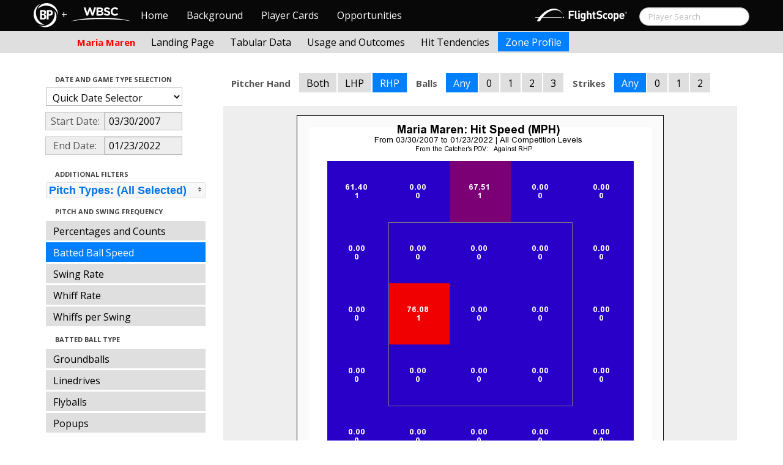

--- FILE ---
content_type: text/html; charset=UTF-8
request_url: http://wbwc.baseballprospectus.com/h_profile.php?player=ECBBA7FA-9C33-46B6-8C85-0F232CB23D2A&gFilt=&pFilt=FA%7CSI%7CFC%7CCU%7CSL%7CCS%7CKN%7CCH%7CFS%7CSB&time=game&minmax=ci&var=hitspeed&s_type=2&startDate=03/30/2007&endDate=01/23/2022&balls=-1&strikes=-1&b_hand=R
body_size: 20149
content:

<!doctype html>
<html>

  <head>
    <title>Women's Baseball</title>
    <meta name="viewport" content="width=device-width, initial-scale=1">
    <meta content="text/html; charset=UTF-8" http-equiv="Content-Type">
    <link rel="stylesheet" href="css/cosmo-min.test.css">
    <link rel="stylesheet" href="css/datepicker.css">
    <link rel="stylesheet" href="css/formbox_style.css">
	<link rel="stylesheet" type="text/css" href="css/jquery.multiselect.css" />
    <link rel="stylesheet" type="text/css" href="http://ajax.googleapis.com/ajax/libs/jqueryui/1.7.2/themes/flick/jquery-ui.css" />

    <script src="js/jquery-min.js"></script>
	<script type="text/javascript" src="http://ajax.googleapis.com/ajax/libs/jqueryui/1/jquery-ui.min.js"></script>
 	<script src="js/jquery.smooth-scroll.min.js"></script>
    <script src="js/bootstrap.min.js"></script>
    <script src="js/bootstrap-datepicker.js"></script>
    <script src="js/bootswatch.js"></script>
    <script src="js/formbox.js"></script>
	<script type="text/javascript" src="js/jquery.multiselect.js"></script>
    <script>
	 $(function() {
			$("#startDate").datepicker({
						 "startView": 'decade',
						 "autoclose": true,
						 "todayBtn": true,
					})
			.on('hide', function(ev){
				var x=ev.format();
				window.location = 'h_profile.php?player=ECBBA7FA-9C33-46B6-8C85-0F232CB23D2A&time=game&minmax=ci&var=hitspeed&s_type=2&endDate=01/23/2022&startDate=' + x.toString();
			});

			$("#endDate").datepicker(
					{
						 "startView": 'decade',
						 defaultDate: "+0d",
						 "autoclose": true,
						 "todayBtn": true
					})
			 .on('hide', function(ev){
				var x=ev.format();
				window.location = 'h_profile.php?player=ECBBA7FA-9C33-46B6-8C85-0F232CB23D2A&time=game&minmax=ci&var=hitspeed&s_type=2&startDate=03/30/2007&endDate=' + x.toString();
			});
	});
    </script>
    <script type="text/javascript">

	  var _gaq = _gaq || [];
	  _gaq.push(['_setAccount', 'UA-105198-4']);
	  _gaq.push(['_trackPageview']);

	  (function() {
	    var ga = document.createElement('script'); ga.type = 'text/javascript'; ga.async = true;
	    ga.src = ('https:' == document.location.protocol ? 'https://ssl' : 'http://www') + '.google-analytics.com/ga.js';
	    var s = document.getElementsByTagName('script')[0]; s.parentNode.insertBefore(ga, s);
	  })();

</script>
  </head>

  <body class="preview" id="top" data-spy="scroll" data-target=".subnav" data-offset="80">

<div class="container">
 <div class="navbar-float">
 	<a href="http://www.brooksbaseball.net"><img src=img/bbb.png></a>
 </div>
</div>

    <!-- Navbar
    ================================================== -->
<div class="navbar navbar-fixed-top">
   <div class="navbar-inner">
     <div class="container">
             
         <a class="btn btn-navbar" data-toggle="collapse" data-target=".nav-collapse">
         <span class="icon-bar"></span>
         <span class="icon-bar"></span>
         <span class="icon-bar"></span>
       </a>
       <div class="nav-collapse collapse" id="main-menu">
           <a href="http://wbwc.baseballprospectus.com/" class="navbar-brand pull-left" style="width: 40px; display: inline-block; margin-top: 5px;"><img src="img/BP-icon.svg" style=""></a><span class="navbar-brand pull-left" style="width: 20px; line-height: 49px; display: inline-block; color: #FFFFFF; text-align: center;">+</span>
           
           <a href="http://wbwc.baseballprospectus.com/" class="navbar-brand pull-left" style="width: 100px;display: inline-block;margin-top: 12px;"><img src="img/wbsc-logo.svg"></a>
           <ul class="nav" id="main-menu-left">
          <li class=""><a href="index.php">Home</a></li>
          <li "=""><a href="about.php">Background</a></li>
          <li><a href="pc_splash.php">Player Cards</a></li>
          <li><a href="opps.php">Opportunities</a></li>
          
        </ul>
        <form class="navbar-search pull-right" action="../search.php" method="get" id="search">
            <input type="text" id="name" class="search-query span2 typeahead" placeholder="Player Search" name="name" autocomplete="off">
        </form>
        <ul class="nav pull-right" id="main-menu-right">
          <li>
                <a href="https://baseball.flightscope.com/" style="padding:10px 20px 0;"><img src="img/flightscope.svg" style="width: 150px;"></a>
          </li>
        </ul>
       </div>
     </div>
   </div>
 </div> 
<div class="container">


<!-- Masthead
================================================== -->
<header class="jumbotron subhead" id="overview">
  <div class="subnav navbar-fixed-top" style="height: 37px">
	<div class="container">
		<ul class="nav nav-pills">
		  <li class=first-nav><b style="color: #FF0000">Maria Maren</b></li>
              <li  >
                <a href="h_landing.php?player=ECBBA7FA-9C33-46B6-8C85-0F232CB23D2A&time=game&startDate=03/30/2007&endDate=01/23/2022&s_type=2">Landing Page</a>
              </li>
              <li>
                <a href="h_tabs.php?player=ECBBA7FA-9C33-46B6-8C85-0F232CB23D2A&time=game&startDate=03/30/2007&endDate=01/23/2022&s_type=2">Tabular Data</a>
              </li>
              <li>
                <a href="h_outcome.php?player=ECBBA7FA-9C33-46B6-8C85-0F232CB23D2A&time=game&startDate=03/30/2007&endDate=01/23/2022&s_type=16">Usage and Outcomes</a>
              </li>
              <li>
                <a href="h_tend.php?player=ECBBA7FA-9C33-46B6-8C85-0F232CB23D2A&time=game&startDate=03/30/2007&endDate=01/23/2022&s_type=16">Hit Tendencies</a>
              </li>
			                <li class="active">
                <a href="h_profile.php?player=ECBBA7FA-9C33-46B6-8C85-0F232CB23D2A&time=game&startDate=03/30/2007&endDate=01/23/2022">Zone Profile</a>
              </li>
            </ul>

		</ul>
	</div>
  </div>
</header>

<div class="container" style="height:80px">

</div>
    <div class="container-fluid">
      <div class="row-fluid">
        <div class="span3">
          <ul class="nav  nav-pills nav-stacked">
            <li class="nav-header">Date and Game Type Selection
              <br>
            </li>

                        	<li>
			            	<select class="game-select" id="ySel">
			            		<option>Quick Date Selector</option>
			            		<option value="at">All Time</option>
																	<option value=2026>2026 Season</option>
																	<option value=2025>2025 Season</option>
																	<option value=2024>2024 Season</option>
																	<option value=2023>2023 Season</option>
																	<option value=2022>2022 Season</option>
																	<option value=2021>2021 Season</option>
																	<option value=2020>2020 Season</option>
																	<option value=2019>2019 Season</option>
																	<option value=2018>2018 Season</option>
																	<option value=2017>2017 Season</option>
																	<option value=2016>2016 Season</option>
																	<option value=2015>2015 Season</option>
																	<option value=2014>2014 Season</option>
																	<option value=2013>2013 Season</option>
																	<option value=2012>2012 Season</option>
																	<option value=2011>2011 Season</option>
																	<option value=2010>2010 Season</option>
																	<option value=2009>2009 Season</option>
																	<option value=2008>2008 Season</option>
																	<option value=2007>2007 Season</option>
											            	</select>


							  <script>
									$('#ySel').on('change', function () {
									  var sd = $(this).val(); // get selected value
									  var ed = parseInt(sd)+1;
									  if(sd=="at"){
										  window.location = "h_profile.php?player=ECBBA7FA-9C33-46B6-8C85-0F232CB23D2A&balls=-1&strikes=-1&b_hand=R&time=game&minmax=ci&var=hitspeed&s_type=2&gFilt=&pFilt=FA|SI|FC|CU|SL|CS|KN|CH|FS|SB&startDate=&endDate=" // redirect
									  } else if (sd) { // require a URL
										  window.location = "h_profile.php?player=ECBBA7FA-9C33-46B6-8C85-0F232CB23D2A&balls=-1&strikes=-1&b_hand=R&time=game&minmax=ci&var=hitspeed&s_type=2&gFilt=&pFilt=FA|SI|FC|CU|SL|CS|KN|CH|FS|SB&startDate=01/01/" + sd + "&endDate=01/01/" + ed; // redirect
									  }
									  return false;
									});
							  </script>


            	</li>

				<li>
					<div class="input-append date">
						 <span class="add-on" style="width:85px;">Start Date:</span>
						 <input class="span6" id="startDate" type="text" readonly="readonly" name="date" value="03/30/2007">
					</div>
				</li>
				<li>
					<div class="input-append date">
						 <span class="add-on" style="width:85px;">End Date:</span>
						 <input class="span6" id="endDate" type="text" readonly="readonly" name="date" value="01/23/2022">
					</div>
				</li>

				<!-- <li>

				  <select class="game-select" id="gFilt">
						<optgroup label="All Competition Levels">
							<option  value="acl">All Competition Levels</option>
						</optgroup>
               			<optgroup label="Major League Baseball">
							<option  value="allmlb">All MLB</option>
							<option  value="regular">Regular Season Only</option>
							<option  value="postseason">Postseason Only</option>
							 value="ASG">All-Star Appearances</option>?>
               			</optgroup>
               			<optgroup label="Non-MLB Games">
							<option  value="allnmlb">All Non-MLB Games</option>
							<option  value="WBC">World Baseball Classic</option>
							<option  value="Spring">Spring Ball</option>
							<option  value="Winter">Winter and Fall Ball</option>
							<option  value="College">College Games</option>
							<option  value="Minor">Minor Leagues</option>
               			</optgroup>
		          </select>

				  <script>
						$('#gFilt').on('change', function () {
						  var url = $(this).val(); // get selected value
						  if (url) { // require a URL
							  window.location = "h_profile.php?player=ECBBA7FA-9C33-46B6-8C85-0F232CB23D2A&pFilt=FA|SI|FC|CU|SL|CS|KN|CH|FS|SB&time=game&minmax=ci&var=hitspeed&s_type=2&startDate=03/30/2007&endDate=01/23/2022&gFilt=" + url; // redirect
						  }
						  return false;
						});
				  </script>




		        </li> -->




            <li class="nav-header">Additional Filters
              <br>
            </li>

			<li>
			<script type="text/javascript">
			$(function(){
				$("#psel").multiselect({
					selectedList: 4,
  				    selectedText: function(numChecked, numTotal, checkedItems){
  				       if(numChecked==numTotal){
  				       		return 'Pitch Types: (All Selected)';
  				       } else {
					   		//return numChecked + ' of ' + numTotal + ' pitches selected';
            				var returnString = 'Pitch Types: ';
							for(var i=0; i<numChecked; i++) {
								if(i!=0) {
									returnString +=", ";
								}
								returnString += $(checkedItems[i]).attr('title');
							}

					   		return returnString;
					   }
				    },
					close: function(event,ui){
					  var values = $(this).val().join("|");
					  window.location = "h_profile.php?player=ECBBA7FA-9C33-46B6-8C85-0F232CB23D2A&time=game&minmax=ci&var=hitspeed&s_type=2&startDate=03/30/2007&endDate=01/23/2022&gFilt=&pFilt=" + values; // redirect
					}

				});
			});
			</script>


				<select style="width: 261px;" id=psel multiple="multiple" size="5">
					<optgroup label="Hard Pitches">
						<option value="FA" selected=selected >Fourseam</option>
						<option value="SI" selected=selected >Sinker</option>
						<option value="FC" selected=selected >Cutter</option>
					</optgroup>
					<optgroup label="Breaking Pitches">
						<option value="SL" selected=selected >Slider</option>
						<option value="CU" selected=selected >Curve</option>
						<option value="CS" selected=selected >Slow Curve</option>
						<option value="KN" selected=selected >Knuckler</option>
					</optgroup>
					<optgroup label="Offspeed Pitches">
						<option value="CH" selected=selected >Changeup</option>
						<option value="FS" selected=selected >Splitter</option>
						<option value="SB" selected=selected >Screwball</option>
					</optgroup>
				</select>
			</li>








            <li class="nav-header">Pitch and Swing Frequency
              <br>
            </li>

            <li >
              <a href="h_profile.php?player=ECBBA7FA-9C33-46B6-8C85-0F232CB23D2A&gFilt=&pFilt=FA|SI|FC|CU|SL|CS|KN|CH|FS|SB&time=game&minmax=ci&var=count&s_type=2&startDate=03/30/2007&endDate=01/23/2022&balls=-1&strikes=-1&b_hand=R">Percentages and Counts</a>
            </li>

            <li  class=active >
              <a href="h_profile.php?player=ECBBA7FA-9C33-46B6-8C85-0F232CB23D2A&gFilt=&pFilt=FA|SI|FC|CU|SL|CS|KN|CH|FS|SB&time=game&minmax=ci&var=hitspeed&s_type=2&startDate=03/30/2007&endDate=01/23/2022&balls=-1&strikes=-1&b_hand=R">Batted Ball Speed</a>
            </li>			
			
            <li >
              <a href="h_profile.php?player=ECBBA7FA-9C33-46B6-8C85-0F232CB23D2A&gFilt=&pFilt=FA|SI|FC|CU|SL|CS|KN|CH|FS|SB&time=game&minmax=ci&var=swing&s_type=2&startDate=03/30/2007&endDate=01/23/2022&balls=-1&strikes=-1&b_hand=R">Swing Rate</a>
            </li>

            <li >
              <a href="h_profile.php?player=ECBBA7FA-9C33-46B6-8C85-0F232CB23D2A&gFilt=&pFilt=FA|SI|FC|CU|SL|CS|KN|CH|FS|SB&time=game&minmax=ci&var=whiff&s_type=2&startDate=03/30/2007&endDate=01/23/2022&balls=-1&strikes=-1&b_hand=R">Whiff Rate</a>
            </li>

            <li >
              <a href="h_profile.php?player=ECBBA7FA-9C33-46B6-8C85-0F232CB23D2A&gFilt=&pFilt=FA|SI|FC|CU|SL|CS|KN|CH|FS|SB&time=game&minmax=ci&var=whiffswing&s_type=2&startDate=03/30/2007&endDate=01/23/2022&balls=-1&strikes=-1&b_hand=R">Whiffs per Swing</a>
            </li>

            <li class="nav-header">Batted Ball Type
              <br>
            </li>

            <li >
              <a href="h_profile.php?player=ECBBA7FA-9C33-46B6-8C85-0F232CB23D2A&gFilt=&pFilt=FA|SI|FC|CU|SL|CS|KN|CH|FS|SB&time=game&minmax=ci&var=gb&s_type=2&startDate=03/30/2007&endDate=01/23/2022&balls=-1&strikes=-1&b_hand=R">Groundballs</a>
            </li>

            <li >
              <a href="h_profile.php?player=ECBBA7FA-9C33-46B6-8C85-0F232CB23D2A&gFilt=&pFilt=FA|SI|FC|CU|SL|CS|KN|CH|FS|SB&time=game&minmax=ci&var=ld&s_type=2&startDate=03/30/2007&endDate=01/23/2022&balls=-1&strikes=-1&b_hand=R">Linedrives</a>
            </li>

            <li >
              <a href="h_profile.php?player=ECBBA7FA-9C33-46B6-8C85-0F232CB23D2A&gFilt=&pFilt=FA|SI|FC|CU|SL|CS|KN|CH|FS|SB&time=game&minmax=ci&var=fb&s_type=2&startDate=03/30/2007&endDate=01/23/2022&balls=-1&strikes=-1&b_hand=R">Flyballs</a>
            </li>

            <li >
              <a href="h_profile.php?player=ECBBA7FA-9C33-46B6-8C85-0F232CB23D2A&gFilt=&pFilt=FA|SI|FC|CU|SL|CS|KN|CH|FS|SB&time=game&minmax=ci&var=pu&s_type=2&startDate=03/30/2007&endDate=01/23/2022&balls=-1&strikes=-1&b_hand=R">Popups</a>
            </li>

            <li class="nav-header">Batted Ball Outcomes
              <br>
            </li>

            <li >
              <a href="h_profile.php?player=ECBBA7FA-9C33-46B6-8C85-0F232CB23D2A&gFilt=&pFilt=FA|SI|FC|CU|SL|CS|KN|CH|FS|SB&time=game&minmax=ci&var=baa&s_type=2&startDate=03/30/2007&endDate=01/23/2022&balls=-1&strikes=-1&b_hand=R">Batting Average</a>
            </li>

            <li >
              <a href="h_profile.php?player=ECBBA7FA-9C33-46B6-8C85-0F232CB23D2A&gFilt=&pFilt=FA|SI|FC|CU|SL|CS|KN|CH|FS|SB&time=game&minmax=ci&var=slg&s_type=2&startDate=03/30/2007&endDate=01/23/2022&balls=-1&strikes=-1&b_hand=R">Slugging</a>
            </li>

            <li >
              <a href="h_profile.php?player=ECBBA7FA-9C33-46B6-8C85-0F232CB23D2A&gFilt=&pFilt=FA|SI|FC|CU|SL|CS|KN|CH|FS|SB&time=game&minmax=ci&var=iso&s_type=2&startDate=03/30/2007&endDate=01/23/2022&balls=-1&strikes=-1&b_hand=R">Isolated Power</a>
            </li>

            <li >
              <a href="h_profile.php?player=ECBBA7FA-9C33-46B6-8C85-0F232CB23D2A&gFilt=&pFilt=FA|SI|FC|CU|SL|CS|KN|CH|FS|SB&time=game&minmax=ci&var=babip&s_type=2&startDate=03/30/2007&endDate=01/23/2022&balls=-1&strikes=-1&b_hand=R">BABIP</a>
            </li>

            <li >
              <a href="h_profile.php?player=ECBBA7FA-9C33-46B6-8C85-0F232CB23D2A&gFilt=&pFilt=FA|SI|FC|CU|SL|CS|KN|CH|FS|SB&time=game&minmax=ci&var=hrrate&s_type=2&startDate=03/30/2007&endDate=01/23/2022&balls=-1&strikes=-1&b_hand=R">HR / BIP</a>
            </li>


          </ul>
        </div>
        <div class="span9">

		  <ul class="nav nav-pills">
		  	<li><b>Pitcher Hand</b></li>
			<li >
			  <a href="h_profile.php?player=ECBBA7FA-9C33-46B6-8C85-0F232CB23D2A&gFilt=&pFilt=FA|SI|FC|CU|SL|CS|KN|CH|FS|SB&time=game&minmax=ci&var=hitspeed&s_type=2&startDate=03/30/2007&endDate=01/23/2022&balls=-1&strikes=-1&b_hand=-1">Both</a>
			</li>
			<li >
			  <a href="h_profile.php?player=ECBBA7FA-9C33-46B6-8C85-0F232CB23D2A&gFilt=&pFilt=FA|SI|FC|CU|SL|CS|KN|CH|FS|SB&time=game&minmax=ci&var=hitspeed&s_type=2&startDate=03/30/2007&endDate=01/23/2022&balls=-1&strikes=-1&b_hand=L">LHP</a>
			</li>
			<li  class=active >
			  <a href="h_profile.php?player=ECBBA7FA-9C33-46B6-8C85-0F232CB23D2A&gFilt=&pFilt=FA|SI|FC|CU|SL|CS|KN|CH|FS|SB&time=game&minmax=ci&var=hitspeed&s_type=2&startDate=03/30/2007&endDate=01/23/2022&balls=-1&strikes=-1&b_hand=R">RHP</a>
			</li>
		  	<li><b>Balls</b></li>
			<li  class=active >
			  <a href="h_profile.php?player=ECBBA7FA-9C33-46B6-8C85-0F232CB23D2A&gFilt=&pFilt=FA|SI|FC|CU|SL|CS|KN|CH|FS|SB&time=game&minmax=ci&var=hitspeed&s_type=2&startDate=03/30/2007&endDate=01/23/2022&balls=-1&strikes=-1&b_hand=R">Any</a>
			</li>
			<li >
			  <a href="h_profile.php?player=ECBBA7FA-9C33-46B6-8C85-0F232CB23D2A&gFilt=&pFilt=FA|SI|FC|CU|SL|CS|KN|CH|FS|SB&time=game&minmax=ci&var=hitspeed&s_type=2&startDate=03/30/2007&endDate=01/23/2022&balls=0&strikes=-1&b_hand=R">0</a>
			</li>
			<li >
			  <a href="h_profile.php?player=ECBBA7FA-9C33-46B6-8C85-0F232CB23D2A&gFilt=&pFilt=FA|SI|FC|CU|SL|CS|KN|CH|FS|SB&time=game&minmax=ci&var=hitspeed&s_type=2&startDate=03/30/2007&endDate=01/23/2022&balls=1&strikes=-1&b_hand=R">1</a>
			</li>
			<li >
			  <a href="h_profile.php?player=ECBBA7FA-9C33-46B6-8C85-0F232CB23D2A&gFilt=&pFilt=FA|SI|FC|CU|SL|CS|KN|CH|FS|SB&time=game&minmax=ci&var=hitspeed&s_type=2&startDate=03/30/2007&endDate=01/23/2022&balls=2&strikes=-1&b_hand=R">2</a>
			</li>
			<li >
			  <a href="h_profile.php?player=ECBBA7FA-9C33-46B6-8C85-0F232CB23D2A&gFilt=&pFilt=FA|SI|FC|CU|SL|CS|KN|CH|FS|SB&time=game&minmax=ci&var=hitspeed&s_type=2&startDate=03/30/2007&endDate=01/23/2022&balls=3&strikes=-1&b_hand=R">3</a>
			</li>

		  	<li><b>Strikes</b></li>
			<li  class=active >
			  <a href="h_profile.php?player=ECBBA7FA-9C33-46B6-8C85-0F232CB23D2A&gFilt=&pFilt=FA|SI|FC|CU|SL|CS|KN|CH|FS|SB&time=game&minmax=ci&var=hitspeed&s_type=2&startDate=03/30/2007&endDate=01/23/2022&balls=-1&strikes=-1&b_hand=R">Any</a>
			</li>
			<li >
			  <a href="h_profile.php?player=ECBBA7FA-9C33-46B6-8C85-0F232CB23D2A&gFilt=&pFilt=FA|SI|FC|CU|SL|CS|KN|CH|FS|SB&time=game&minmax=ci&var=hitspeed&s_type=2&startDate=03/30/2007&endDate=01/23/2022&balls=-1&strikes=0&b_hand=R">0</a>
			</li>
			<li >
			  <a href="h_profile.php?player=ECBBA7FA-9C33-46B6-8C85-0F232CB23D2A&gFilt=&pFilt=FA|SI|FC|CU|SL|CS|KN|CH|FS|SB&time=game&minmax=ci&var=hitspeed&s_type=2&startDate=03/30/2007&endDate=01/23/2022&balls=-1&strikes=1&b_hand=R">1</a>
			</li>
			<li >
			  <a href="h_profile.php?player=ECBBA7FA-9C33-46B6-8C85-0F232CB23D2A&gFilt=&pFilt=FA|SI|FC|CU|SL|CS|KN|CH|FS|SB&time=game&minmax=ci&var=hitspeed&s_type=2&startDate=03/30/2007&endDate=01/23/2022&balls=-1&strikes=2&b_hand=R">2</a>
			</li>
		  </ul>

          <div class="hero-unit">
          	<center>
            <img src="plot_h_profile.php?col=sampsensitive&sampn=1&s_type=2&gFilt=&pFilt=FA|SI|FC|CU|SL|CS|KN|CH|FS|SB&time=game&player=ECBBA7FA-9C33-46B6-8C85-0F232CB23D2A&startDate=03/30/2007&endDate=01/23/2022&minmax=ci&var=hitspeed&balls=-1&strikes=-1&b_hand=R"
            height="600" width="600">
			</center>
          </div>
      </div>
    </div>



  </body>

</html>



